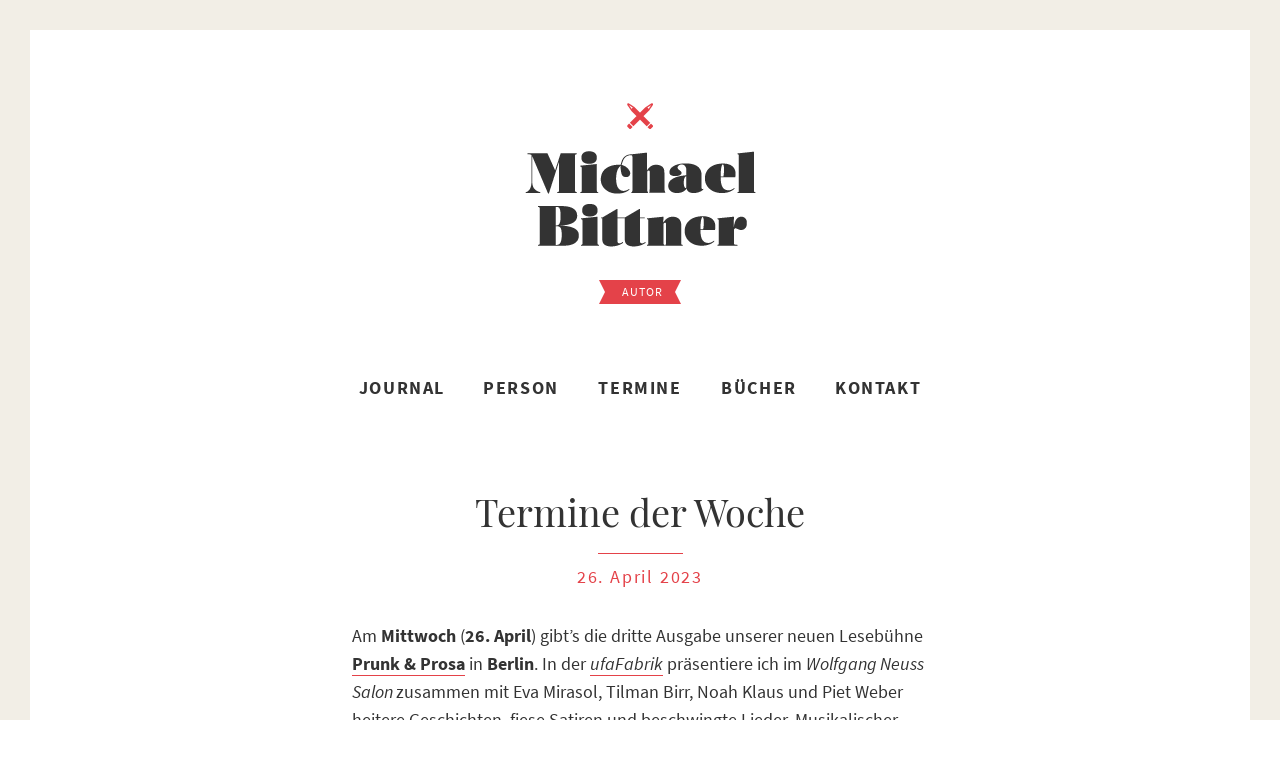

--- FILE ---
content_type: text/html; charset=UTF-8
request_url: https://michaelbittner.info/page/9/
body_size: 10218
content:
<!doctype html><html lang="de" prefix="og: https://ogp.me/ns#"><head><meta charset="UTF-8"><meta name="viewport" content="width=device-width, initial-scale=1.0, minimum-scale=1.0  user-scalable=no" /><link rel="shortcut icon" type="image/png" href="https://michaelbittner.info/wp-content/themes/autor/favicon.png"><link rel="alternate" type="application/rss+xml" title="Michael Bittner Feed" href="https://michaelbittner.info/feed/"><style>img:is([sizes="auto" i], [sizes^="auto," i]) { contain-intrinsic-size: 3000px 1500px }</style><title>Michael Bittner | Autor &raquo; Seite 9 von 87</title><meta name="description" content="Autor"/><meta name="robots" content="follow, index"/><link rel="canonical" href="https://michaelbittner.info/page/9/" /><link rel="prev" href="https://michaelbittner.info/page/8/" /><link rel="next" href="https://michaelbittner.info/page/10/" /><meta property="og:locale" content="de_DE" /><meta property="og:type" content="website" /><meta property="og:title" content="Michael Bittner | Autor &raquo; Seite 9 von 87" /><meta property="og:description" content="Autor" /><meta property="og:url" content="https://michaelbittner.info/page/9/" /><meta property="og:site_name" content="Michael Bittner" /><meta property="og:image" content="https://michaelbittner.info/wp-content/uploads/2013/02/Pressebild_–_Michael_Bittner_03-1024x683.jpg" /><meta property="og:image:secure_url" content="https://michaelbittner.info/wp-content/uploads/2013/02/Pressebild_–_Michael_Bittner_03-1024x683.jpg" /><meta property="og:image:width" content="1024" /><meta property="og:image:height" content="683" /><meta property="og:image:type" content="image/jpeg" /><meta name="twitter:card" content="summary_large_image" /><meta name="twitter:title" content="Michael Bittner | Autor &raquo; Seite 9 von 87" /><meta name="twitter:description" content="Autor" /><meta name="twitter:image" content="https://michaelbittner.info/wp-content/uploads/2013/02/Pressebild_–_Michael_Bittner_03-1024x683.jpg" /> <script type="application/ld+json" class="rank-math-schema">{"@context":"https://schema.org","@graph":[{"@type":"Person","@id":"https://michaelbittner.info/#person","name":"Michael Bittner","image":{"@type":"ImageObject","@id":"https://michaelbittner.info/#logo","url":"https://michaelbittner.info/wp-content/uploads/2013/02/portrait-michaelbittner.jpg","contentUrl":"https://michaelbittner.info/wp-content/uploads/2013/02/portrait-michaelbittner.jpg","caption":"Michael Bittner","inLanguage":"de","width":"315","height":"315"}},{"@type":"WebSite","@id":"https://michaelbittner.info/#website","url":"https://michaelbittner.info","name":"Michael Bittner","publisher":{"@id":"https://michaelbittner.info/#person"},"inLanguage":"de"},{"@type":"CollectionPage","@id":"https://michaelbittner.info/page/9/#webpage","url":"https://michaelbittner.info/page/9/","name":"Michael Bittner | Autor &raquo; Seite 9 von 87","about":{"@id":"https://michaelbittner.info/#person"},"isPartOf":{"@id":"https://michaelbittner.info/#website"},"inLanguage":"de"}]}</script>  <script type="text/javascript" id="breeze-prefetch-js-extra">/*  */
var breeze_prefetch = {"local_url":"https:\/\/michaelbittner.info","ignore_remote_prefetch":"1","ignore_list":["wp-admin","wp-login.php"]};
/*  */</script> <script type="text/javascript" src="https://michaelbittner.info/wp-content/plugins/breeze/assets/js/js-front-end/breeze-prefetch-links.min.js" id="breeze-prefetch-js"></script> <script type="text/javascript" src="https://michaelbittner.info/wp-content/themes/autor/js/jquery.min.js" id="jquery-js"></script> <script type="text/javascript" src="https://michaelbittner.info/wp-content/themes/autor/js/modernizr.foundation.js" id="modernizr-js"></script> <script type="text/javascript" src="https://michaelbittner.info/wp-content/themes/autor/js/foundation.min.js" id="foundation-js"></script> <script type="text/javascript" src="https://michaelbittner.info/wp-content/themes/autor/js/jquery.foundation.magellan.js" id="foundationmagellan-js"></script> <script type="text/javascript" src="https://michaelbittner.info/wp-content/themes/autor/js/jquery.offcanvas.js" id="offcanvas-js"></script> <script type="text/javascript" src="https://michaelbittner.info/wp-content/themes/autor/js/app.js" id="app-js"></script> <link rel="https://api.w.org/" href="https://michaelbittner.info/wp-json/" /><link type="text/css" media="all" href="https://michaelbittner.info/wp-content/cache/breeze-minification/css/breeze_page-9-1-4257.css?ver=1769761387" rel="stylesheet" /></head><body class="home blog paged paged-9 wp-theme-autor off-canvas hide-extras termine-der-woche-238"><div id="container" class="container" role="document"><div class="row collapse top-header"><header class="eight columns centered" role="banner"><div class="autor-header"><div class="category-icon"></div><h1> <a href="https://michaelbittner.info"><img loading="lazy" src="https://michaelbittner.info/wp-content/themes/autor/images/essentials/michael-bittner-logo.png" alt="Michael Bittner"  width="260" height="245"/></a></h1><div class="subheader"><h4 class="ribbon"> <strong class="ribbon-content">Autor</strong></h4></div></div><nav role="navigation" class="hide-for-small top-nav"><ul class="nav-bar"><li id="menu-item-5" class="menu-item menu-item-type-custom menu-item-object-custom current-menu-item menu-item-home menu-item-5"><a href="https://michaelbittner.info">Journal</a></li><li id="menu-item-38" class="menu-item menu-item-type-post_type menu-item-object-page menu-item-38"><a href="https://michaelbittner.info/person/">Person</a></li><li id="menu-item-84" class="menu-item menu-item-type-post_type menu-item-object-page menu-item-84"><a href="https://michaelbittner.info/termine/">Termine</a></li><li id="menu-item-89" class="menu-item menu-item-type-post_type menu-item-object-page menu-item-89"><a href="https://michaelbittner.info/bucher/">Bücher</a></li><li id="menu-item-4" class="menu-item menu-item-type-post_type menu-item-object-page menu-item-4"><a href="https://michaelbittner.info/kontakt/">Kontakt</a></li></ul></nav><p class="show-for-small"> <a class='sidebar-button button' id="sidebarButton" href="#sidebar-off" >Menu</a></p></header></div><div class="row"><section id="main" role="main"><div id="content" class="eight columns centered"><div class="post-box"><article id="post-4292" class="post-4292 post type-post status-publish format-standard hentry category-allgemein"><header><h2 class="blogpost-headline"><a href="https://michaelbittner.info/2023/04/26/termine-der-woche-238/">Termine der Woche</a></h2> <time class="updated" datetime="2023-04-26T17:50:56+02:00">26. April 2023</time></header><div class="entry-content text"><p>Am <strong>Mittwoch</strong> (<strong>26. April</strong>) gibt’s die dritte Ausgabe unserer neuen Lesebühne <a href="https://prunkundprosa.tilmanbirr.de/" target="_blank" rel="noopener noreferrer nofollow"><strong>Prunk &amp; Prosa</strong></a> in <strong>Berlin</strong>. In der <a href="https://www.ufafabrik.de/de" target="_blank" rel="noopener noreferrer nofollow"><em>ufaFabrik</em></a> präsentiere ich im <em>Wolfgang Neuss Salon </em>zusammen mit Eva Mirasol, Tilman Birr, Noah Klaus und Piet Weber heitere Geschichten, fiese Satiren und beschwingte Lieder. Musikalischer Gast ist Karl Neukauf. Los geht es um 20 Uhr.</p></div><footer><div class="row row-footer"><div class="nine columns home-share"><div class="shariff shariff-align-flex-start shariff-widget-align-flex-start" style="display:none"><ul class="shariff-buttons theme-round orientation-horizontal buttonsize-small"><li class="shariff-button facebook" style="background-color:#f2eee6"><a href="https://www.facebook.com/sharer/sharer.php?u=https%3A%2F%2Fmichaelbittner.info%2F2023%2F04%2F26%2Ftermine-der-woche-238%2F" title="Bei Facebook teilen" aria-label="Bei Facebook teilen" role="button" rel="noopener noreferrer nofollow" class="shariff-link" style="; background-color:#E44249; color:#fff" target="_blank"><span class="shariff-icon" style=""><svg width="32px" height="20px" xmlns="http://www.w3.org/2000/svg" viewBox="0 0 18 32"><path fill="#3b5998" d="M17.1 0.2v4.7h-2.8q-1.5 0-2.1 0.6t-0.5 1.9v3.4h5.2l-0.7 5.3h-4.5v13.6h-5.5v-13.6h-4.5v-5.3h4.5v-3.9q0-3.3 1.9-5.2t5-1.8q2.6 0 4.1 0.2z"/></svg></span><span data-service="facebook" style="color:#fff" class="shariff-count shariff-hidezero"></span>&nbsp;</a></li><li class="shariff-button twitter" style="background-color:#f2eee6"><a href="https://twitter.com/share?url=https%3A%2F%2Fmichaelbittner.info%2F2023%2F04%2F26%2Ftermine-der-woche-238%2F&text=Termine%20der%20Woche" title="Bei X teilen" aria-label="Bei X teilen" role="button" rel="noopener noreferrer nofollow" class="shariff-link" style="; background-color:#E44249; color:#fff" target="_blank"><span class="shariff-icon" style=""><svg width="32px" height="20px" xmlns="http://www.w3.org/2000/svg" viewBox="0 0 24 24"><path fill="#000" d="M14.258 10.152L23.176 0h-2.113l-7.747 8.813L7.133 0H0l9.352 13.328L0 23.973h2.113l8.176-9.309 6.531 9.309h7.133zm-2.895 3.293l-.949-1.328L2.875 1.56h3.246l6.086 8.523.945 1.328 7.91 11.078h-3.246zm0 0"/></svg></span></a></li><li class="shariff-button mailto" style="background-color:#f2eee6"><a href="mailto:?body=https%3A%2F%2Fmichaelbittner.info%2F2023%2F04%2F26%2Ftermine-der-woche-238%2F&subject=Termine%20der%20Woche" title="Per E-Mail versenden" aria-label="Per E-Mail versenden" role="button" rel="noopener nofollow" class="shariff-link" style="; background-color:#E44249; color:#fff"><span class="shariff-icon" style=""><svg width="32px" height="20px" xmlns="http://www.w3.org/2000/svg" viewBox="0 0 32 32"><path fill="#999" d="M32 12.7v14.2q0 1.2-0.8 2t-2 0.9h-26.3q-1.2 0-2-0.9t-0.8-2v-14.2q0.8 0.9 1.8 1.6 6.5 4.4 8.9 6.1 1 0.8 1.6 1.2t1.7 0.9 2 0.4h0.1q0.9 0 2-0.4t1.7-0.9 1.6-1.2q3-2.2 8.9-6.1 1-0.7 1.8-1.6zM32 7.4q0 1.4-0.9 2.7t-2.2 2.2q-6.7 4.7-8.4 5.8-0.2 0.1-0.7 0.5t-1 0.7-0.9 0.6-1.1 0.5-0.9 0.2h-0.1q-0.4 0-0.9-0.2t-1.1-0.5-0.9-0.6-1-0.7-0.7-0.5q-1.6-1.1-4.7-3.2t-3.6-2.6q-1.1-0.7-2.1-2t-1-2.5q0-1.4 0.7-2.3t2.1-0.9h26.3q1.2 0 2 0.8t0.9 2z"/></svg></span></a></li></ul></div></div><div class="three columns home-comment"> <a href="https://michaelbittner.info/2023/04/26/termine-der-woche-238/#respond">Kommentieren</a></div></div></footer></article><article id="post-4288" class="post-4288 post type-post status-publish format-standard hentry category-allgemein"><header><h2 class="blogpost-headline"><a href="https://michaelbittner.info/2023/04/19/wenn-floetentoene-floeten-gehen/">Wenn Flötentöne flöten gehen</a></h2> <time class="updated" datetime="2023-04-19T11:23:03+02:00">19. April 2023</time></header><div class="entry-content text"><p>Hurra, der Klassenkampf ist zurück! Nicht nur in Frankreich zünden die Leute die Städte an, um nicht bis ins hohe Alter arbeiten zu müssen. Sogar im sonst so braven Deutschland streiken die Beschäftigten allerorten dafür, dass die Inflation nur zu maßvollen Lohnverlusten führt. Doch eine Gruppe von Menschen war bislang merkwürdig still: die Künstlerinnen und Künstler der Subkultur. Das soll sich nicht nun ändern.</p><p><a href="https://taz.de/Die-Wahrheit/!5926114" rel="noopener noreferrer nofollow" target="_blank">WEITERLESEN BEI DER <em>WAHRHEIT</em> DER <em>TAZ</em></a></p></div><footer><div class="row row-footer"><div class="nine columns home-share"><div class="shariff shariff-align-flex-start shariff-widget-align-flex-start" style="display:none"><ul class="shariff-buttons theme-round orientation-horizontal buttonsize-small"><li class="shariff-button facebook" style="background-color:#f2eee6"><a href="https://www.facebook.com/sharer/sharer.php?u=https%3A%2F%2Fmichaelbittner.info%2F2023%2F04%2F19%2Fwenn-floetentoene-floeten-gehen%2F" title="Bei Facebook teilen" aria-label="Bei Facebook teilen" role="button" rel="noopener noreferrer nofollow" class="shariff-link" style="; background-color:#E44249; color:#fff" target="_blank"><span class="shariff-icon" style=""><svg width="32px" height="20px" xmlns="http://www.w3.org/2000/svg" viewBox="0 0 18 32"><path fill="#3b5998" d="M17.1 0.2v4.7h-2.8q-1.5 0-2.1 0.6t-0.5 1.9v3.4h5.2l-0.7 5.3h-4.5v13.6h-5.5v-13.6h-4.5v-5.3h4.5v-3.9q0-3.3 1.9-5.2t5-1.8q2.6 0 4.1 0.2z"/></svg></span><span data-service="facebook" style="color:#fff" class="shariff-count shariff-hidezero"></span>&nbsp;</a></li><li class="shariff-button twitter" style="background-color:#f2eee6"><a href="https://twitter.com/share?url=https%3A%2F%2Fmichaelbittner.info%2F2023%2F04%2F19%2Fwenn-floetentoene-floeten-gehen%2F&text=Wenn%20Fl%C3%B6tent%C3%B6ne%20fl%C3%B6ten%20gehen" title="Bei X teilen" aria-label="Bei X teilen" role="button" rel="noopener noreferrer nofollow" class="shariff-link" style="; background-color:#E44249; color:#fff" target="_blank"><span class="shariff-icon" style=""><svg width="32px" height="20px" xmlns="http://www.w3.org/2000/svg" viewBox="0 0 24 24"><path fill="#000" d="M14.258 10.152L23.176 0h-2.113l-7.747 8.813L7.133 0H0l9.352 13.328L0 23.973h2.113l8.176-9.309 6.531 9.309h7.133zm-2.895 3.293l-.949-1.328L2.875 1.56h3.246l6.086 8.523.945 1.328 7.91 11.078h-3.246zm0 0"/></svg></span></a></li><li class="shariff-button mailto" style="background-color:#f2eee6"><a href="mailto:?body=https%3A%2F%2Fmichaelbittner.info%2F2023%2F04%2F19%2Fwenn-floetentoene-floeten-gehen%2F&subject=Wenn%20Fl%C3%B6tent%C3%B6ne%20fl%C3%B6ten%20gehen" title="Per E-Mail versenden" aria-label="Per E-Mail versenden" role="button" rel="noopener nofollow" class="shariff-link" style="; background-color:#E44249; color:#fff"><span class="shariff-icon" style=""><svg width="32px" height="20px" xmlns="http://www.w3.org/2000/svg" viewBox="0 0 32 32"><path fill="#999" d="M32 12.7v14.2q0 1.2-0.8 2t-2 0.9h-26.3q-1.2 0-2-0.9t-0.8-2v-14.2q0.8 0.9 1.8 1.6 6.5 4.4 8.9 6.1 1 0.8 1.6 1.2t1.7 0.9 2 0.4h0.1q0.9 0 2-0.4t1.7-0.9 1.6-1.2q3-2.2 8.9-6.1 1-0.7 1.8-1.6zM32 7.4q0 1.4-0.9 2.7t-2.2 2.2q-6.7 4.7-8.4 5.8-0.2 0.1-0.7 0.5t-1 0.7-0.9 0.6-1.1 0.5-0.9 0.2h-0.1q-0.4 0-0.9-0.2t-1.1-0.5-0.9-0.6-1-0.7-0.7-0.5q-1.6-1.1-4.7-3.2t-3.6-2.6q-1.1-0.7-2.1-2t-1-2.5q0-1.4 0.7-2.3t2.1-0.9h26.3q1.2 0 2 0.8t0.9 2z"/></svg></span></a></li></ul></div></div><div class="three columns home-comment"> <a href="https://michaelbittner.info/2023/04/19/wenn-floetentoene-floeten-gehen/#respond">Kommentieren</a></div></div></footer></article><article id="post-4284" class="post-4284 post type-post status-publish format-standard hentry category-allgemein"><header><h2 class="blogpost-headline"><a href="https://michaelbittner.info/2023/04/13/eine-kleine-suende/">Eine kleine Sünde</a></h2> <time class="updated" datetime="2023-04-13T16:53:12+02:00">13. April 2023</time></header><div class="entry-content text"><p>Mit den christlichen Kirchen ist nicht zu spaßen. Sie verderben nicht nur denjenigen, die sich noch zu ihnen bekennen, die Laune durch muffige Sonntagspredigten und trockenen Pflaumenkuchen im Gemeindecafé. Zu Ostern dürfen sie sogar jene plagen, die ihnen längst den Rücken gekehrt haben oder denen als Säugling das spirituelle Water Boarding erspart geblieben ist. Vergnügungsverbote, Tanzverbote, Trinkverbote – damit das kleine Jesuskind nicht weinen muss, sind auch Atheisten und Andersgläubige am Karfreitag bei Strafe zur stillen Zerknirschung aufgefordert. Was aber tun, wenn man von einer rücksichtslosen Kollegin migrantischer Abkunft die Einladung zu einer Geburtstagsparty am Karfreitag bekommt? Man nimmt an. Was aber tun, wenn man auf den letzten Drücker am nicht verkaufsoffenen Karfreitag noch eine Flasche Schnaps als Geschenk besorgen will? Man fährt mit dem Bus nach Berlin-Neukölln, wo die Überfremdung erfreulicherweise die abendländische Knebelung der Ladenöffnungszeiten längst gelockert hat.</p><p>Tatsächlich entdecke ich schon nach wenigen Schritten einen türkischen Spätshop, dessen Tür offensteht. Ein Schriftzug auf dem Schaufenster verheißt „Spirituosen“. Doch als ich im Laden stehe und mich umblicke, entdecke ich zwar Säfte, Biere und Weine in den Kühlschränken und Regalen, doch nichts Höchstprozentiges. „Schnaps habt ihr keinen da?“, frage ich den jungen Verkäufer hinterm Tresen, nachdem er eine andere Kundin verabschiedet hat. „Doch. Aber den darf ich nicht verkaufen. Bist du vom Ordnungsamt, oder was?“ – „Wieso? Ist es heute etwa verboten, Schnaps zu verkaufen?“, frage ich entgeistert. „Ja. Zumindest große Flaschen.“ – „Das ist doch absurd!“, rufe ich. „Ja, aber es ist doch eure Religion!“, lacht der Verkäufer. „Meine nicht“, stelle ich fest und fahre in flehentlichem Ton fort: „Ich bin nicht vom Ordnungsamt. Wirklich nicht! Ich brauche nur ein Geburtstagsgeschenk für heute Abend.“</p><p>Der Verkäufer lässt einen grauen Sichtschutz nach oben schnellen, unmittelbar hinter ihm wird plötzlich das Regal mit den Spirituosen sichtbar, das zuvor verborgen gewesen ist wie ein Altarbild in der Passionszeit. „Ich suche einen Gin“, erkläre ich. „Da, den <em>Tanqueray</em> hätte ich gern.“ – „Das ist eine große Flasche, die kann ich dir nicht geben“, kündet der Dealer in strengem Ton. „Okay, dann nehme ich die kleine Flasche <em>Bombay</em> daneben. Die müsste doch gehen, oder?“ Ich bettle inzwischen wie ein Junkie auf Entzug. „Ich mach nur Spaß. Ich geb dir die große Flasche“, sagt der Verkäufer und scannt den Code auf dem Etikett. „O, so teuer ist der?“, fragt er erstaunt. „Ja, das ist ein guter“, simuliere ich Fachwissen. „Wusste ich nicht. Ich trinke immer <em>Bombay</em>.“ – „Ist das nicht gegen eure Religion?“, merke ich kritisch an und entlocke dem Verkäufer ein Grinsen. Ich zahle und verabschiede mich. Draußen stecke ich die Flasche schnell in einen Stoffbeutel. Aus Vorsicht – weiß man doch nie, wer gerade guckt: Gott oder Ordnungsamt.</p></div><footer><div class="row row-footer"><div class="nine columns home-share"><div class="shariff shariff-align-flex-start shariff-widget-align-flex-start" style="display:none"><ul class="shariff-buttons theme-round orientation-horizontal buttonsize-small"><li class="shariff-button facebook" style="background-color:#f2eee6"><a href="https://www.facebook.com/sharer/sharer.php?u=https%3A%2F%2Fmichaelbittner.info%2F2023%2F04%2F13%2Feine-kleine-suende%2F" title="Bei Facebook teilen" aria-label="Bei Facebook teilen" role="button" rel="noopener noreferrer nofollow" class="shariff-link" style="; background-color:#E44249; color:#fff" target="_blank"><span class="shariff-icon" style=""><svg width="32px" height="20px" xmlns="http://www.w3.org/2000/svg" viewBox="0 0 18 32"><path fill="#3b5998" d="M17.1 0.2v4.7h-2.8q-1.5 0-2.1 0.6t-0.5 1.9v3.4h5.2l-0.7 5.3h-4.5v13.6h-5.5v-13.6h-4.5v-5.3h4.5v-3.9q0-3.3 1.9-5.2t5-1.8q2.6 0 4.1 0.2z"/></svg></span><span data-service="facebook" style="color:#fff" class="shariff-count shariff-hidezero"></span>&nbsp;</a></li><li class="shariff-button twitter" style="background-color:#f2eee6"><a href="https://twitter.com/share?url=https%3A%2F%2Fmichaelbittner.info%2F2023%2F04%2F13%2Feine-kleine-suende%2F&text=Eine%20kleine%20S%C3%BCnde" title="Bei X teilen" aria-label="Bei X teilen" role="button" rel="noopener noreferrer nofollow" class="shariff-link" style="; background-color:#E44249; color:#fff" target="_blank"><span class="shariff-icon" style=""><svg width="32px" height="20px" xmlns="http://www.w3.org/2000/svg" viewBox="0 0 24 24"><path fill="#000" d="M14.258 10.152L23.176 0h-2.113l-7.747 8.813L7.133 0H0l9.352 13.328L0 23.973h2.113l8.176-9.309 6.531 9.309h7.133zm-2.895 3.293l-.949-1.328L2.875 1.56h3.246l6.086 8.523.945 1.328 7.91 11.078h-3.246zm0 0"/></svg></span></a></li><li class="shariff-button mailto" style="background-color:#f2eee6"><a href="mailto:?body=https%3A%2F%2Fmichaelbittner.info%2F2023%2F04%2F13%2Feine-kleine-suende%2F&subject=Eine%20kleine%20S%C3%BCnde" title="Per E-Mail versenden" aria-label="Per E-Mail versenden" role="button" rel="noopener nofollow" class="shariff-link" style="; background-color:#E44249; color:#fff"><span class="shariff-icon" style=""><svg width="32px" height="20px" xmlns="http://www.w3.org/2000/svg" viewBox="0 0 32 32"><path fill="#999" d="M32 12.7v14.2q0 1.2-0.8 2t-2 0.9h-26.3q-1.2 0-2-0.9t-0.8-2v-14.2q0.8 0.9 1.8 1.6 6.5 4.4 8.9 6.1 1 0.8 1.6 1.2t1.7 0.9 2 0.4h0.1q0.9 0 2-0.4t1.7-0.9 1.6-1.2q3-2.2 8.9-6.1 1-0.7 1.8-1.6zM32 7.4q0 1.4-0.9 2.7t-2.2 2.2q-6.7 4.7-8.4 5.8-0.2 0.1-0.7 0.5t-1 0.7-0.9 0.6-1.1 0.5-0.9 0.2h-0.1q-0.4 0-0.9-0.2t-1.1-0.5-0.9-0.6-1-0.7-0.7-0.5q-1.6-1.1-4.7-3.2t-3.6-2.6q-1.1-0.7-2.1-2t-1-2.5q0-1.4 0.7-2.3t2.1-0.9h26.3q1.2 0 2 0.8t0.9 2z"/></svg></span></a></li></ul></div></div><div class="three columns home-comment"> <a href="https://michaelbittner.info/2023/04/13/eine-kleine-suende/#respond">Kommentieren</a></div></div></footer></article><article id="post-4281" class="post-4281 post type-post status-publish format-standard hentry category-allgemein"><header><h2 class="blogpost-headline"><a href="https://michaelbittner.info/2023/04/11/termine-der-woche-237/">Termine der Woche</a></h2> <time class="updated" datetime="2023-04-11T17:49:46+02:00">11. April 2023</time></header><div class="entry-content text"><p>Am <strong>Mittwoch</strong> (<strong>12. April</strong>) präsentiere ich mit den Kollegen Roman Israel und Max Rademann neue Geschichten bei unserer <strong>Dresdner Lesebühne <a href="http://www.saxroyal.de" rel="noopener noreferrer nofollow" target="_blank">Sax Royal</a></strong>. Als Gastautorin haben wir die Kollegin Jacinta Nandi aus Berlin mit dabei. Los geht es um 20 Uhr in der <a href="https://www.groovestation.de/" rel="noopener noreferrer nofollow" target="_blank"><em>GrooveStation</em></a>.</p><p>Am <strong>Sonnabend</strong> (<strong>15. April</strong>) bin ich einer der Autoren beim <a href="https://kantinenlesen.de/" rel="noopener noreferrer nofollow" target="_blank"><strong>Kantinenlesen</strong></a>, dem Gipfeltreffen der Berliner Lesebühnen. Mit auf der Bühne sind Jacinta Nandi, Volker Surmann, Isobel Markus und Ruth Herzberg. Los geht es um 20 Uhr in der <a href="https://alte-kantine.eu/" rel="noopener noreferrer nofollow" target="_blank"><em>Alten Kantine</em></a> der Kulturbrauerei.</p></div><footer><div class="row row-footer"><div class="nine columns home-share"><div class="shariff shariff-align-flex-start shariff-widget-align-flex-start" style="display:none"><ul class="shariff-buttons theme-round orientation-horizontal buttonsize-small"><li class="shariff-button facebook" style="background-color:#f2eee6"><a href="https://www.facebook.com/sharer/sharer.php?u=https%3A%2F%2Fmichaelbittner.info%2F2023%2F04%2F11%2Ftermine-der-woche-237%2F" title="Bei Facebook teilen" aria-label="Bei Facebook teilen" role="button" rel="noopener noreferrer nofollow" class="shariff-link" style="; background-color:#E44249; color:#fff" target="_blank"><span class="shariff-icon" style=""><svg width="32px" height="20px" xmlns="http://www.w3.org/2000/svg" viewBox="0 0 18 32"><path fill="#3b5998" d="M17.1 0.2v4.7h-2.8q-1.5 0-2.1 0.6t-0.5 1.9v3.4h5.2l-0.7 5.3h-4.5v13.6h-5.5v-13.6h-4.5v-5.3h4.5v-3.9q0-3.3 1.9-5.2t5-1.8q2.6 0 4.1 0.2z"/></svg></span><span data-service="facebook" style="color:#fff" class="shariff-count shariff-hidezero"></span>&nbsp;</a></li><li class="shariff-button twitter" style="background-color:#f2eee6"><a href="https://twitter.com/share?url=https%3A%2F%2Fmichaelbittner.info%2F2023%2F04%2F11%2Ftermine-der-woche-237%2F&text=Termine%20der%20Woche" title="Bei X teilen" aria-label="Bei X teilen" role="button" rel="noopener noreferrer nofollow" class="shariff-link" style="; background-color:#E44249; color:#fff" target="_blank"><span class="shariff-icon" style=""><svg width="32px" height="20px" xmlns="http://www.w3.org/2000/svg" viewBox="0 0 24 24"><path fill="#000" d="M14.258 10.152L23.176 0h-2.113l-7.747 8.813L7.133 0H0l9.352 13.328L0 23.973h2.113l8.176-9.309 6.531 9.309h7.133zm-2.895 3.293l-.949-1.328L2.875 1.56h3.246l6.086 8.523.945 1.328 7.91 11.078h-3.246zm0 0"/></svg></span></a></li><li class="shariff-button mailto" style="background-color:#f2eee6"><a href="mailto:?body=https%3A%2F%2Fmichaelbittner.info%2F2023%2F04%2F11%2Ftermine-der-woche-237%2F&subject=Termine%20der%20Woche" title="Per E-Mail versenden" aria-label="Per E-Mail versenden" role="button" rel="noopener nofollow" class="shariff-link" style="; background-color:#E44249; color:#fff"><span class="shariff-icon" style=""><svg width="32px" height="20px" xmlns="http://www.w3.org/2000/svg" viewBox="0 0 32 32"><path fill="#999" d="M32 12.7v14.2q0 1.2-0.8 2t-2 0.9h-26.3q-1.2 0-2-0.9t-0.8-2v-14.2q0.8 0.9 1.8 1.6 6.5 4.4 8.9 6.1 1 0.8 1.6 1.2t1.7 0.9 2 0.4h0.1q0.9 0 2-0.4t1.7-0.9 1.6-1.2q3-2.2 8.9-6.1 1-0.7 1.8-1.6zM32 7.4q0 1.4-0.9 2.7t-2.2 2.2q-6.7 4.7-8.4 5.8-0.2 0.1-0.7 0.5t-1 0.7-0.9 0.6-1.1 0.5-0.9 0.2h-0.1q-0.4 0-0.9-0.2t-1.1-0.5-0.9-0.6-1-0.7-0.7-0.5q-1.6-1.1-4.7-3.2t-3.6-2.6q-1.1-0.7-2.1-2t-1-2.5q0-1.4 0.7-2.3t2.1-0.9h26.3q1.2 0 2 0.8t0.9 2z"/></svg></span></a></li></ul></div></div><div class="three columns home-comment"> <a href="https://michaelbittner.info/2023/04/11/termine-der-woche-237/#respond">Kommentieren</a></div></div></footer></article><article id="post-4277" class="post-4277 post type-post status-publish format-standard hentry category-allgemein"><header><h2 class="blogpost-headline"><a href="https://michaelbittner.info/2023/04/04/dirk-oschmann-und-der-osten-als-opfer/">Dirk Oschmann und der Osten als Opfer</a></h2> <time class="updated" datetime="2023-04-04T09:26:09+02:00">4. April 2023</time></header><div class="entry-content text"><p>Der Leipziger Literaturprofessor Dirk Oschmann hat mit seinem aktuellen Buch einen großen Bestseller gelandet. Doch sollte er sich trotzdem davor hüten, wegen des großen Erfolgs sein Buch in Dresden im Dynamo-Stadion den Massen zu präsentieren. Denn die Fans des Fußballvereins hätten wahrscheinlich wenig Verständnis für den Titel des Buches. „Der Osten ist eine westdeutsche Erfindung? Nie im Leben!“ Tatsächlich empfinden die Leute, die im Stadion regelmäßig „Ost! Ost! Ostdeutschland!“ skandieren, ihre ostdeutsche Identität keineswegs als aufgezwungen. Sie bekennen sich zum Osten vielmehr mit Stolz und verweisen Leute aus der entgegengesetzten Himmelsrichtung gerne einmal des Platzes: „Halt dein dummes Wessimaul!“ Was hat es auf sich mit Oschmanns Erfolgsbuch, das – wie schon zuvor ein Artikel von ihm in der Frankfurter Allgemeinen Zeitung – eine hitzige Feuilletondebatte auslöste?</p><p><a href="https://mission-lifeline.de/dirk-oschmann-und-der-osten-als-opfer" rel="noopener noreferrer nofollow" target="_blank">WEITERLESEN BEI <em>MISSION LIFELINE</em></a></p></div><footer><div class="row row-footer"><div class="nine columns home-share"><div class="shariff shariff-align-flex-start shariff-widget-align-flex-start" style="display:none"><ul class="shariff-buttons theme-round orientation-horizontal buttonsize-small"><li class="shariff-button facebook" style="background-color:#f2eee6"><a href="https://www.facebook.com/sharer/sharer.php?u=https%3A%2F%2Fmichaelbittner.info%2F2023%2F04%2F04%2Fdirk-oschmann-und-der-osten-als-opfer%2F" title="Bei Facebook teilen" aria-label="Bei Facebook teilen" role="button" rel="noopener noreferrer nofollow" class="shariff-link" style="; background-color:#E44249; color:#fff" target="_blank"><span class="shariff-icon" style=""><svg width="32px" height="20px" xmlns="http://www.w3.org/2000/svg" viewBox="0 0 18 32"><path fill="#3b5998" d="M17.1 0.2v4.7h-2.8q-1.5 0-2.1 0.6t-0.5 1.9v3.4h5.2l-0.7 5.3h-4.5v13.6h-5.5v-13.6h-4.5v-5.3h4.5v-3.9q0-3.3 1.9-5.2t5-1.8q2.6 0 4.1 0.2z"/></svg></span><span data-service="facebook" style="color:#fff" class="shariff-count shariff-hidezero"></span>&nbsp;</a></li><li class="shariff-button twitter" style="background-color:#f2eee6"><a href="https://twitter.com/share?url=https%3A%2F%2Fmichaelbittner.info%2F2023%2F04%2F04%2Fdirk-oschmann-und-der-osten-als-opfer%2F&text=Dirk%20Oschmann%20und%20der%20Osten%20als%20Opfer" title="Bei X teilen" aria-label="Bei X teilen" role="button" rel="noopener noreferrer nofollow" class="shariff-link" style="; background-color:#E44249; color:#fff" target="_blank"><span class="shariff-icon" style=""><svg width="32px" height="20px" xmlns="http://www.w3.org/2000/svg" viewBox="0 0 24 24"><path fill="#000" d="M14.258 10.152L23.176 0h-2.113l-7.747 8.813L7.133 0H0l9.352 13.328L0 23.973h2.113l8.176-9.309 6.531 9.309h7.133zm-2.895 3.293l-.949-1.328L2.875 1.56h3.246l6.086 8.523.945 1.328 7.91 11.078h-3.246zm0 0"/></svg></span></a></li><li class="shariff-button mailto" style="background-color:#f2eee6"><a href="mailto:?body=https%3A%2F%2Fmichaelbittner.info%2F2023%2F04%2F04%2Fdirk-oschmann-und-der-osten-als-opfer%2F&subject=Dirk%20Oschmann%20und%20der%20Osten%20als%20Opfer" title="Per E-Mail versenden" aria-label="Per E-Mail versenden" role="button" rel="noopener nofollow" class="shariff-link" style="; background-color:#E44249; color:#fff"><span class="shariff-icon" style=""><svg width="32px" height="20px" xmlns="http://www.w3.org/2000/svg" viewBox="0 0 32 32"><path fill="#999" d="M32 12.7v14.2q0 1.2-0.8 2t-2 0.9h-26.3q-1.2 0-2-0.9t-0.8-2v-14.2q0.8 0.9 1.8 1.6 6.5 4.4 8.9 6.1 1 0.8 1.6 1.2t1.7 0.9 2 0.4h0.1q0.9 0 2-0.4t1.7-0.9 1.6-1.2q3-2.2 8.9-6.1 1-0.7 1.8-1.6zM32 7.4q0 1.4-0.9 2.7t-2.2 2.2q-6.7 4.7-8.4 5.8-0.2 0.1-0.7 0.5t-1 0.7-0.9 0.6-1.1 0.5-0.9 0.2h-0.1q-0.4 0-0.9-0.2t-1.1-0.5-0.9-0.6-1-0.7-0.7-0.5q-1.6-1.1-4.7-3.2t-3.6-2.6q-1.1-0.7-2.1-2t-1-2.5q0-1.4 0.7-2.3t2.1-0.9h26.3q1.2 0 2 0.8t0.9 2z"/></svg></span></a></li></ul></div></div><div class="three columns home-comment"> <a href="https://michaelbittner.info/2023/04/04/dirk-oschmann-und-der-osten-als-opfer/#respond">Kommentieren</a></div></div></footer></article><article id="post-4270" class="post-4270 post type-post status-publish format-standard hentry category-allgemein"><header><h2 class="blogpost-headline"><a href="https://michaelbittner.info/2023/03/11/termine-der-woche-236/">Termine der Woche</a></h2> <time class="updated" datetime="2023-03-11T14:22:22+01:00">11. März 2023</time></header><div class="entry-content text"><p>Am <strong>Mittwoch</strong> (<strong>15. März</strong>) gibt’s – nach der umwerfend guten Premiere im Februar – die zweite Ausgabe unserer neuen Lesebühne <a href="https://prunkundprosa.tilmanbirr.de/" target="_blank" rel="noopener noreferrer nofollow"><strong>Prunk &amp; Prosa</strong></a> in <strong>Berlin</strong> an den Start. In der <a href="https://www.ufafabrik.de/de" target="_blank" rel="noopener noreferrer nofollow"><em>ufaFabrik</em></a> präsentiere ich im <em>Varieté Salon</em> zusammen mit Eva Mirasol, Tilman Birr, Noah Klaus, Christian Ritter und Piet Weber heitere Geschichten, fiese Satiren und beschwingte Lieder. Tickets bekommt ihr im <a href="https://www.ufafabrik.de/de/node/20769/booking" rel="noopener noreferrer nofollow" target="_blank"><strong>Vorverkauf</strong></a> oder an der Abendkasse. Los geht es um 20 Uhr.</p></div><footer><div class="row row-footer"><div class="nine columns home-share"><div class="shariff shariff-align-flex-start shariff-widget-align-flex-start" style="display:none"><ul class="shariff-buttons theme-round orientation-horizontal buttonsize-small"><li class="shariff-button facebook" style="background-color:#f2eee6"><a href="https://www.facebook.com/sharer/sharer.php?u=https%3A%2F%2Fmichaelbittner.info%2F2023%2F03%2F11%2Ftermine-der-woche-236%2F" title="Bei Facebook teilen" aria-label="Bei Facebook teilen" role="button" rel="noopener noreferrer nofollow" class="shariff-link" style="; background-color:#E44249; color:#fff" target="_blank"><span class="shariff-icon" style=""><svg width="32px" height="20px" xmlns="http://www.w3.org/2000/svg" viewBox="0 0 18 32"><path fill="#3b5998" d="M17.1 0.2v4.7h-2.8q-1.5 0-2.1 0.6t-0.5 1.9v3.4h5.2l-0.7 5.3h-4.5v13.6h-5.5v-13.6h-4.5v-5.3h4.5v-3.9q0-3.3 1.9-5.2t5-1.8q2.6 0 4.1 0.2z"/></svg></span><span data-service="facebook" style="color:#fff" class="shariff-count shariff-hidezero"></span>&nbsp;</a></li><li class="shariff-button twitter" style="background-color:#f2eee6"><a href="https://twitter.com/share?url=https%3A%2F%2Fmichaelbittner.info%2F2023%2F03%2F11%2Ftermine-der-woche-236%2F&text=Termine%20der%20Woche" title="Bei X teilen" aria-label="Bei X teilen" role="button" rel="noopener noreferrer nofollow" class="shariff-link" style="; background-color:#E44249; color:#fff" target="_blank"><span class="shariff-icon" style=""><svg width="32px" height="20px" xmlns="http://www.w3.org/2000/svg" viewBox="0 0 24 24"><path fill="#000" d="M14.258 10.152L23.176 0h-2.113l-7.747 8.813L7.133 0H0l9.352 13.328L0 23.973h2.113l8.176-9.309 6.531 9.309h7.133zm-2.895 3.293l-.949-1.328L2.875 1.56h3.246l6.086 8.523.945 1.328 7.91 11.078h-3.246zm0 0"/></svg></span></a></li><li class="shariff-button mailto" style="background-color:#f2eee6"><a href="mailto:?body=https%3A%2F%2Fmichaelbittner.info%2F2023%2F03%2F11%2Ftermine-der-woche-236%2F&subject=Termine%20der%20Woche" title="Per E-Mail versenden" aria-label="Per E-Mail versenden" role="button" rel="noopener nofollow" class="shariff-link" style="; background-color:#E44249; color:#fff"><span class="shariff-icon" style=""><svg width="32px" height="20px" xmlns="http://www.w3.org/2000/svg" viewBox="0 0 32 32"><path fill="#999" d="M32 12.7v14.2q0 1.2-0.8 2t-2 0.9h-26.3q-1.2 0-2-0.9t-0.8-2v-14.2q0.8 0.9 1.8 1.6 6.5 4.4 8.9 6.1 1 0.8 1.6 1.2t1.7 0.9 2 0.4h0.1q0.9 0 2-0.4t1.7-0.9 1.6-1.2q3-2.2 8.9-6.1 1-0.7 1.8-1.6zM32 7.4q0 1.4-0.9 2.7t-2.2 2.2q-6.7 4.7-8.4 5.8-0.2 0.1-0.7 0.5t-1 0.7-0.9 0.6-1.1 0.5-0.9 0.2h-0.1q-0.4 0-0.9-0.2t-1.1-0.5-0.9-0.6-1-0.7-0.7-0.5q-1.6-1.1-4.7-3.2t-3.6-2.6q-1.1-0.7-2.1-2t-1-2.5q0-1.4 0.7-2.3t2.1-0.9h26.3q1.2 0 2 0.8t0.9 2z"/></svg></span></a></li></ul></div></div><div class="three columns home-comment"> <a href="https://michaelbittner.info/2023/03/11/termine-der-woche-236/#respond">Kommentieren</a></div></div></footer></article><article id="post-4267" class="post-4267 post type-post status-publish format-standard hentry category-allgemein"><header><h2 class="blogpost-headline"><a href="https://michaelbittner.info/2023/03/07/deutschland-im-stellvertreterkrieg/">Deutschland im Stellvertreterkrieg</a></h2> <time class="updated" datetime="2023-03-07T18:58:20+01:00">7. März 2023</time></header><div class="entry-content text"><p>Je weniger wir tatsächlich beeinflussen können, was im Krieg gegen die Ukraine geschieht, desto leidenschaftlicher wird in Deutschland ein Stellvertreterkrieg der Meinungen ausgetragen. Das Denken in den Kategorien von Freund und Feind, zugleich Voraussetzung und Ergebnis aller Kriege, kocht über. Es treibt auch Menschen auseinander, die sich bislang persönlich und politisch nahestanden. Vielleicht kann es nicht anders sein, denn dieser abscheuliche Krieg spricht unmittelbar das Gewissen aller Einzelnen an – sofern sie ein Gewissen haben und nicht wie der Neonazi Björn Höcke und seine dummdeutschen Anhänger Putin bei seinem Eroberungskrieg die Daumen drücken, weil er ihr ideologisches Vorbild ist.</p><p><a href="https://mission-lifeline.de/deutschland-im-stellvertreterkrieg" rel="noopener noreferrer nofollow" target="_blank">WEITERLESEN BEI <em>MISSION LIFELINE</em></a></p></div><footer><div class="row row-footer"><div class="nine columns home-share"><div class="shariff shariff-align-flex-start shariff-widget-align-flex-start" style="display:none"><ul class="shariff-buttons theme-round orientation-horizontal buttonsize-small"><li class="shariff-button facebook" style="background-color:#f2eee6"><a href="https://www.facebook.com/sharer/sharer.php?u=https%3A%2F%2Fmichaelbittner.info%2F2023%2F03%2F07%2Fdeutschland-im-stellvertreterkrieg%2F" title="Bei Facebook teilen" aria-label="Bei Facebook teilen" role="button" rel="noopener noreferrer nofollow" class="shariff-link" style="; background-color:#E44249; color:#fff" target="_blank"><span class="shariff-icon" style=""><svg width="32px" height="20px" xmlns="http://www.w3.org/2000/svg" viewBox="0 0 18 32"><path fill="#3b5998" d="M17.1 0.2v4.7h-2.8q-1.5 0-2.1 0.6t-0.5 1.9v3.4h5.2l-0.7 5.3h-4.5v13.6h-5.5v-13.6h-4.5v-5.3h4.5v-3.9q0-3.3 1.9-5.2t5-1.8q2.6 0 4.1 0.2z"/></svg></span><span data-service="facebook" style="color:#fff" class="shariff-count shariff-hidezero"></span>&nbsp;</a></li><li class="shariff-button twitter" style="background-color:#f2eee6"><a href="https://twitter.com/share?url=https%3A%2F%2Fmichaelbittner.info%2F2023%2F03%2F07%2Fdeutschland-im-stellvertreterkrieg%2F&text=Deutschland%20im%20Stellvertreterkrieg" title="Bei X teilen" aria-label="Bei X teilen" role="button" rel="noopener noreferrer nofollow" class="shariff-link" style="; background-color:#E44249; color:#fff" target="_blank"><span class="shariff-icon" style=""><svg width="32px" height="20px" xmlns="http://www.w3.org/2000/svg" viewBox="0 0 24 24"><path fill="#000" d="M14.258 10.152L23.176 0h-2.113l-7.747 8.813L7.133 0H0l9.352 13.328L0 23.973h2.113l8.176-9.309 6.531 9.309h7.133zm-2.895 3.293l-.949-1.328L2.875 1.56h3.246l6.086 8.523.945 1.328 7.91 11.078h-3.246zm0 0"/></svg></span></a></li><li class="shariff-button mailto" style="background-color:#f2eee6"><a href="mailto:?body=https%3A%2F%2Fmichaelbittner.info%2F2023%2F03%2F07%2Fdeutschland-im-stellvertreterkrieg%2F&subject=Deutschland%20im%20Stellvertreterkrieg" title="Per E-Mail versenden" aria-label="Per E-Mail versenden" role="button" rel="noopener nofollow" class="shariff-link" style="; background-color:#E44249; color:#fff"><span class="shariff-icon" style=""><svg width="32px" height="20px" xmlns="http://www.w3.org/2000/svg" viewBox="0 0 32 32"><path fill="#999" d="M32 12.7v14.2q0 1.2-0.8 2t-2 0.9h-26.3q-1.2 0-2-0.9t-0.8-2v-14.2q0.8 0.9 1.8 1.6 6.5 4.4 8.9 6.1 1 0.8 1.6 1.2t1.7 0.9 2 0.4h0.1q0.9 0 2-0.4t1.7-0.9 1.6-1.2q3-2.2 8.9-6.1 1-0.7 1.8-1.6zM32 7.4q0 1.4-0.9 2.7t-2.2 2.2q-6.7 4.7-8.4 5.8-0.2 0.1-0.7 0.5t-1 0.7-0.9 0.6-1.1 0.5-0.9 0.2h-0.1q-0.4 0-0.9-0.2t-1.1-0.5-0.9-0.6-1-0.7-0.7-0.5q-1.6-1.1-4.7-3.2t-3.6-2.6q-1.1-0.7-2.1-2t-1-2.5q0-1.4 0.7-2.3t2.1-0.9h26.3q1.2 0 2 0.8t0.9 2z"/></svg></span></a></li></ul></div></div><div class="three columns home-comment"> <a href="https://michaelbittner.info/2023/03/07/deutschland-im-stellvertreterkrieg/#respond">Kommentieren</a></div></div></footer></article><article id="post-4264" class="post-4264 post type-post status-publish format-standard hentry category-allgemein"><header><h2 class="blogpost-headline"><a href="https://michaelbittner.info/2023/02/13/termine-der-woche-235/">Termine der Woche</a></h2> <time class="updated" datetime="2023-02-13T14:22:58+01:00">13. Februar 2023</time></header><div class="entry-content text"><p>Am <strong>Mittwoch</strong> (<strong>15. Februar</strong>) wagen wir es und bringen eine neue Lesebühne mit dem Namen <a href="https://prunkundprosa.tilmanbirr.de/" rel="noopener noreferrer nofollow" target="_blank"><strong>Prunk &amp; Prosa</strong></a> in <strong>Berlin</strong> an den Start. In der <a href="https://www.ufafabrik.de/de" rel="noopener noreferrer nofollow" target="_blank"><em>ufaFabrik</em></a> im <em>Wolfgang-Neuss-Salon</em> präsentiere ich zusammen mit Eva Mirasol, Tilman Birr, Noah Klaus, Christian Ritter und Piet Weber heitere Geschichten, fiese Satiren und beschwingte Lieder. Tickets bekommt ihr im <strong><a href="https://www.ufafabrik.de/de/node/20767/booking" rel="noopener noreferrer nofollow" target="_blank">Vorverkauf</a></strong> oder an der Abendkasse. Los geht es um 20 Uhr.</p></div><footer><div class="row row-footer"><div class="nine columns home-share"><div class="shariff shariff-align-flex-start shariff-widget-align-flex-start" style="display:none"><ul class="shariff-buttons theme-round orientation-horizontal buttonsize-small"><li class="shariff-button facebook" style="background-color:#f2eee6"><a href="https://www.facebook.com/sharer/sharer.php?u=https%3A%2F%2Fmichaelbittner.info%2F2023%2F02%2F13%2Ftermine-der-woche-235%2F" title="Bei Facebook teilen" aria-label="Bei Facebook teilen" role="button" rel="noopener noreferrer nofollow" class="shariff-link" style="; background-color:#E44249; color:#fff" target="_blank"><span class="shariff-icon" style=""><svg width="32px" height="20px" xmlns="http://www.w3.org/2000/svg" viewBox="0 0 18 32"><path fill="#3b5998" d="M17.1 0.2v4.7h-2.8q-1.5 0-2.1 0.6t-0.5 1.9v3.4h5.2l-0.7 5.3h-4.5v13.6h-5.5v-13.6h-4.5v-5.3h4.5v-3.9q0-3.3 1.9-5.2t5-1.8q2.6 0 4.1 0.2z"/></svg></span><span data-service="facebook" style="color:#fff" class="shariff-count shariff-hidezero"></span>&nbsp;</a></li><li class="shariff-button twitter" style="background-color:#f2eee6"><a href="https://twitter.com/share?url=https%3A%2F%2Fmichaelbittner.info%2F2023%2F02%2F13%2Ftermine-der-woche-235%2F&text=Termine%20der%20Woche" title="Bei X teilen" aria-label="Bei X teilen" role="button" rel="noopener noreferrer nofollow" class="shariff-link" style="; background-color:#E44249; color:#fff" target="_blank"><span class="shariff-icon" style=""><svg width="32px" height="20px" xmlns="http://www.w3.org/2000/svg" viewBox="0 0 24 24"><path fill="#000" d="M14.258 10.152L23.176 0h-2.113l-7.747 8.813L7.133 0H0l9.352 13.328L0 23.973h2.113l8.176-9.309 6.531 9.309h7.133zm-2.895 3.293l-.949-1.328L2.875 1.56h3.246l6.086 8.523.945 1.328 7.91 11.078h-3.246zm0 0"/></svg></span></a></li><li class="shariff-button mailto" style="background-color:#f2eee6"><a href="mailto:?body=https%3A%2F%2Fmichaelbittner.info%2F2023%2F02%2F13%2Ftermine-der-woche-235%2F&subject=Termine%20der%20Woche" title="Per E-Mail versenden" aria-label="Per E-Mail versenden" role="button" rel="noopener nofollow" class="shariff-link" style="; background-color:#E44249; color:#fff"><span class="shariff-icon" style=""><svg width="32px" height="20px" xmlns="http://www.w3.org/2000/svg" viewBox="0 0 32 32"><path fill="#999" d="M32 12.7v14.2q0 1.2-0.8 2t-2 0.9h-26.3q-1.2 0-2-0.9t-0.8-2v-14.2q0.8 0.9 1.8 1.6 6.5 4.4 8.9 6.1 1 0.8 1.6 1.2t1.7 0.9 2 0.4h0.1q0.9 0 2-0.4t1.7-0.9 1.6-1.2q3-2.2 8.9-6.1 1-0.7 1.8-1.6zM32 7.4q0 1.4-0.9 2.7t-2.2 2.2q-6.7 4.7-8.4 5.8-0.2 0.1-0.7 0.5t-1 0.7-0.9 0.6-1.1 0.5-0.9 0.2h-0.1q-0.4 0-0.9-0.2t-1.1-0.5-0.9-0.6-1-0.7-0.7-0.5q-1.6-1.1-4.7-3.2t-3.6-2.6q-1.1-0.7-2.1-2t-1-2.5q0-1.4 0.7-2.3t2.1-0.9h26.3q1.2 0 2 0.8t0.9 2z"/></svg></span></a></li></ul></div></div><div class="three columns home-comment"> <a href="https://michaelbittner.info/2023/02/13/termine-der-woche-235/#respond">Kommentieren</a></div></div></footer></article><article id="post-4260" class="post-4260 post type-post status-publish format-standard hentry category-allgemein"><header><h2 class="blogpost-headline"><a href="https://michaelbittner.info/2023/02/07/gute-auslaender-schlechte-auslaender/">Gute Ausländer, schlechte Ausländer</a></h2> <time class="updated" datetime="2023-02-07T08:19:01+01:00">7. Februar 2023</time></header><div class="entry-content text"><p>Es ist die große Klage unserer Tage: In Deutschland gibt es zu viele Ausländer und in Deutschland gibt es zu wenige Ausländer. Jüngst forderte der regierende Bundesroboter Olaf Scholz in einem Interview mit dem Intelligenzblatt „BILD am Sonntag“, die Abschiebung abgelehnter Asylbewerber müsse beschleunigt werden. Die herrschende Koalition aus SPD, Grünen und FDP hatte zu diesem Zweck ja schon eine „Rückführungsoffensive“ vereinbart, allerdings scheint die Offensive noch nicht zum entscheidenden Durchbruch in der Schlacht gegen die unerwünschten Menschen geführt zu haben. Gleichzeitig verkündete Olaf Scholz im selben Zeitungsgespräch, man werde die legalen Wege zur Einwanderung von „Fachkräften“ ausbauen. Denn an Arbeitskräften mangelt es bekanntlich in der Bundesrepublik. Die Einwohner versäumen es vor lauter Wohlstandsglück seit Jahrzehnten, sich in ökonomisch ausreichendem Maße zu vermehren. Und jetzt finden sich zu wenige Deutsche, die anderen Deutschen die Brötchen backen, die Betten machen und im Alter den Arsch wischen wollen.</p><p><a href="https://mission-lifeline.de/gute-auslaender-schlechte-auslaender" rel="noopener noreferrer nofollow" target="_blank">WEITERLESEN BEI <em>MISSION LIFELINE</em></a></p></div><footer><div class="row row-footer"><div class="nine columns home-share"><div class="shariff shariff-align-flex-start shariff-widget-align-flex-start" style="display:none"><ul class="shariff-buttons theme-round orientation-horizontal buttonsize-small"><li class="shariff-button facebook" style="background-color:#f2eee6"><a href="https://www.facebook.com/sharer/sharer.php?u=https%3A%2F%2Fmichaelbittner.info%2F2023%2F02%2F07%2Fgute-auslaender-schlechte-auslaender%2F" title="Bei Facebook teilen" aria-label="Bei Facebook teilen" role="button" rel="noopener noreferrer nofollow" class="shariff-link" style="; background-color:#E44249; color:#fff" target="_blank"><span class="shariff-icon" style=""><svg width="32px" height="20px" xmlns="http://www.w3.org/2000/svg" viewBox="0 0 18 32"><path fill="#3b5998" d="M17.1 0.2v4.7h-2.8q-1.5 0-2.1 0.6t-0.5 1.9v3.4h5.2l-0.7 5.3h-4.5v13.6h-5.5v-13.6h-4.5v-5.3h4.5v-3.9q0-3.3 1.9-5.2t5-1.8q2.6 0 4.1 0.2z"/></svg></span><span data-service="facebook" style="color:#fff" class="shariff-count shariff-hidezero"></span>&nbsp;</a></li><li class="shariff-button twitter" style="background-color:#f2eee6"><a href="https://twitter.com/share?url=https%3A%2F%2Fmichaelbittner.info%2F2023%2F02%2F07%2Fgute-auslaender-schlechte-auslaender%2F&text=Gute%20Ausl%C3%A4nder%2C%20schlechte%20Ausl%C3%A4nder" title="Bei X teilen" aria-label="Bei X teilen" role="button" rel="noopener noreferrer nofollow" class="shariff-link" style="; background-color:#E44249; color:#fff" target="_blank"><span class="shariff-icon" style=""><svg width="32px" height="20px" xmlns="http://www.w3.org/2000/svg" viewBox="0 0 24 24"><path fill="#000" d="M14.258 10.152L23.176 0h-2.113l-7.747 8.813L7.133 0H0l9.352 13.328L0 23.973h2.113l8.176-9.309 6.531 9.309h7.133zm-2.895 3.293l-.949-1.328L2.875 1.56h3.246l6.086 8.523.945 1.328 7.91 11.078h-3.246zm0 0"/></svg></span></a></li><li class="shariff-button mailto" style="background-color:#f2eee6"><a href="mailto:?body=https%3A%2F%2Fmichaelbittner.info%2F2023%2F02%2F07%2Fgute-auslaender-schlechte-auslaender%2F&subject=Gute%20Ausl%C3%A4nder%2C%20schlechte%20Ausl%C3%A4nder" title="Per E-Mail versenden" aria-label="Per E-Mail versenden" role="button" rel="noopener nofollow" class="shariff-link" style="; background-color:#E44249; color:#fff"><span class="shariff-icon" style=""><svg width="32px" height="20px" xmlns="http://www.w3.org/2000/svg" viewBox="0 0 32 32"><path fill="#999" d="M32 12.7v14.2q0 1.2-0.8 2t-2 0.9h-26.3q-1.2 0-2-0.9t-0.8-2v-14.2q0.8 0.9 1.8 1.6 6.5 4.4 8.9 6.1 1 0.8 1.6 1.2t1.7 0.9 2 0.4h0.1q0.9 0 2-0.4t1.7-0.9 1.6-1.2q3-2.2 8.9-6.1 1-0.7 1.8-1.6zM32 7.4q0 1.4-0.9 2.7t-2.2 2.2q-6.7 4.7-8.4 5.8-0.2 0.1-0.7 0.5t-1 0.7-0.9 0.6-1.1 0.5-0.9 0.2h-0.1q-0.4 0-0.9-0.2t-1.1-0.5-0.9-0.6-1-0.7-0.7-0.5q-1.6-1.1-4.7-3.2t-3.6-2.6q-1.1-0.7-2.1-2t-1-2.5q0-1.4 0.7-2.3t2.1-0.9h26.3q1.2 0 2 0.8t0.9 2z"/></svg></span></a></li></ul></div></div><div class="three columns home-comment"> <a href="https://michaelbittner.info/2023/02/07/gute-auslaender-schlechte-auslaender/#respond">Kommentieren</a></div></div></footer></article><article id="post-4257" class="post-4257 post type-post status-publish format-standard hentry category-allgemein"><header><h2 class="blogpost-headline"><a href="https://michaelbittner.info/2023/02/06/termine-der-woche-234/">Termine der Woche</a></h2> <time class="updated" datetime="2023-02-06T11:39:49+01:00">6. Februar 2023</time></header><div class="entry-content text"><p>Am <strong>Mittwoch</strong> (<strong>8. Februar</strong>) lese ich um 20 Uhr neue Geschichten mit den Kollegen Roman Israel und Max Rademann von unserer Dresdner <strong>Lesebühne <a href="http://www.saxroyal.de" rel="noopener noreferrer nofollow" target="_blank">Sax Royal</a></strong> in der <a href="https://www.groovestation.de" rel="noopener noreferrer nofollow" target="_blank"><em>GrooveStation</em></a>. Wir freuen uns auf zwei Gäste, die zum ersten Mal mit uns auf der Bühne stehen: den brillanten Schriftsteller, Liedermacher und Reptilienforscher Heiko Werning sowie die Dresdner Autorin Annie Lux. Tickets gibt es an der Abendkasse oder im <a href="https://scheune.reservix.de/tickets-sax-royal-die-dresdner-lesebuehne-februar-2023-zu-gast-heiko-werning-annie-lux-in-dresden-groovestation-am-8-2-2023/e2045746" rel="noopener noreferrer nofollow" target="_blank"><strong>Vorverkauf</strong></a>.</p></div><footer><div class="row row-footer"><div class="nine columns home-share"><div class="shariff shariff-align-flex-start shariff-widget-align-flex-start" style="display:none"><ul class="shariff-buttons theme-round orientation-horizontal buttonsize-small"><li class="shariff-button facebook" style="background-color:#f2eee6"><a href="https://www.facebook.com/sharer/sharer.php?u=https%3A%2F%2Fmichaelbittner.info%2F2023%2F02%2F06%2Ftermine-der-woche-234%2F" title="Bei Facebook teilen" aria-label="Bei Facebook teilen" role="button" rel="noopener noreferrer nofollow" class="shariff-link" style="; background-color:#E44249; color:#fff" target="_blank"><span class="shariff-icon" style=""><svg width="32px" height="20px" xmlns="http://www.w3.org/2000/svg" viewBox="0 0 18 32"><path fill="#3b5998" d="M17.1 0.2v4.7h-2.8q-1.5 0-2.1 0.6t-0.5 1.9v3.4h5.2l-0.7 5.3h-4.5v13.6h-5.5v-13.6h-4.5v-5.3h4.5v-3.9q0-3.3 1.9-5.2t5-1.8q2.6 0 4.1 0.2z"/></svg></span><span data-service="facebook" style="color:#fff" class="shariff-count shariff-hidezero"></span>&nbsp;</a></li><li class="shariff-button twitter" style="background-color:#f2eee6"><a href="https://twitter.com/share?url=https%3A%2F%2Fmichaelbittner.info%2F2023%2F02%2F06%2Ftermine-der-woche-234%2F&text=Termine%20der%20Woche" title="Bei X teilen" aria-label="Bei X teilen" role="button" rel="noopener noreferrer nofollow" class="shariff-link" style="; background-color:#E44249; color:#fff" target="_blank"><span class="shariff-icon" style=""><svg width="32px" height="20px" xmlns="http://www.w3.org/2000/svg" viewBox="0 0 24 24"><path fill="#000" d="M14.258 10.152L23.176 0h-2.113l-7.747 8.813L7.133 0H0l9.352 13.328L0 23.973h2.113l8.176-9.309 6.531 9.309h7.133zm-2.895 3.293l-.949-1.328L2.875 1.56h3.246l6.086 8.523.945 1.328 7.91 11.078h-3.246zm0 0"/></svg></span></a></li><li class="shariff-button mailto" style="background-color:#f2eee6"><a href="mailto:?body=https%3A%2F%2Fmichaelbittner.info%2F2023%2F02%2F06%2Ftermine-der-woche-234%2F&subject=Termine%20der%20Woche" title="Per E-Mail versenden" aria-label="Per E-Mail versenden" role="button" rel="noopener nofollow" class="shariff-link" style="; background-color:#E44249; color:#fff"><span class="shariff-icon" style=""><svg width="32px" height="20px" xmlns="http://www.w3.org/2000/svg" viewBox="0 0 32 32"><path fill="#999" d="M32 12.7v14.2q0 1.2-0.8 2t-2 0.9h-26.3q-1.2 0-2-0.9t-0.8-2v-14.2q0.8 0.9 1.8 1.6 6.5 4.4 8.9 6.1 1 0.8 1.6 1.2t1.7 0.9 2 0.4h0.1q0.9 0 2-0.4t1.7-0.9 1.6-1.2q3-2.2 8.9-6.1 1-0.7 1.8-1.6zM32 7.4q0 1.4-0.9 2.7t-2.2 2.2q-6.7 4.7-8.4 5.8-0.2 0.1-0.7 0.5t-1 0.7-0.9 0.6-1.1 0.5-0.9 0.2h-0.1q-0.4 0-0.9-0.2t-1.1-0.5-0.9-0.6-1-0.7-0.7-0.5q-1.6-1.1-4.7-3.2t-3.6-2.6q-1.1-0.7-2.1-2t-1-2.5q0-1.4 0.7-2.3t2.1-0.9h26.3q1.2 0 2 0.8t0.9 2z"/></svg></span></a></li></ul></div></div><div class="three columns home-comment"> <a href="https://michaelbittner.info/2023/02/06/termine-der-woche-234/#respond">Kommentieren</a></div></div></footer></article><div class="autor-pagination"><ul class='page-numbers'><li><a class="prev page-numbers" href="https://michaelbittner.info/page/8/">&laquo;</a></li><li><a class="page-numbers" href="https://michaelbittner.info/page/1/">1</a></li><li><span class="page-numbers dots">&hellip;</span></li><li><a class="page-numbers" href="https://michaelbittner.info/page/4/">4</a></li><li><a class="page-numbers" href="https://michaelbittner.info/page/5/">5</a></li><li><a class="page-numbers" href="https://michaelbittner.info/page/6/">6</a></li><li><a class="page-numbers" href="https://michaelbittner.info/page/7/">7</a></li><li><a class="page-numbers" href="https://michaelbittner.info/page/8/">8</a></li><li><span aria-current="page" class="page-numbers current">9</span></li><li><a class="page-numbers" href="https://michaelbittner.info/page/10/">10</a></li><li><a class="page-numbers" href="https://michaelbittner.info/page/11/">11</a></li><li><a class="page-numbers" href="https://michaelbittner.info/page/12/">12</a></li><li><a class="page-numbers" href="https://michaelbittner.info/page/13/">13</a></li><li><a class="page-numbers" href="https://michaelbittner.info/page/14/">14</a></li><li><span class="page-numbers dots">&hellip;</span></li><li><a class="page-numbers" href="https://michaelbittner.info/page/87/">87</a></li><li><a class="next page-numbers" href="https://michaelbittner.info/page/10/">&raquo;</a></li></ul></div></div></div></section><section id="sidebar-off" role="complementary"><nav id="sideMenu" role="navigation"><ul class="nav-bar"><li class="menu-item menu-item-type-custom menu-item-object-custom current-menu-item menu-item-home menu-item-5"><a href="https://michaelbittner.info">Journal</a></li><li class="menu-item menu-item-type-post_type menu-item-object-page menu-item-38"><a href="https://michaelbittner.info/person/">Person</a></li><li class="menu-item menu-item-type-post_type menu-item-object-page menu-item-84"><a href="https://michaelbittner.info/termine/">Termine</a></li><li class="menu-item menu-item-type-post_type menu-item-object-page menu-item-89"><a href="https://michaelbittner.info/bucher/">Bücher</a></li><li class="menu-item menu-item-type-post_type menu-item-object-page menu-item-4"><a href="https://michaelbittner.info/kontakt/">Kontakt</a></li></ul></nav></section></div><footer id="content-info" role="contentinfo"><div class="row"><div class="eight columns centered"><div class="top-link"><a onclick="goToByScroll('container')" href="javascript:void(0)">nach oben</a></div><ul id="menu-footer" class="footer-nav"><li id="menu-item-116" class="menu-item menu-item-type-custom menu-item-object-custom menu-item-116"><a href="https://www.facebook.com/michael.bittner.7568">Facebook</a></li><li id="menu-item-4372" class="menu-item menu-item-type-custom menu-item-object-custom menu-item-4372"><a href="https://www.instagram.com/michael.bittner">Instagram</a></li><li id="menu-item-2381" class="menu-item menu-item-type-custom menu-item-object-custom menu-item-2381"><a href="https://www.twitter.com/MichaelBittner">Twitter</a></li><li id="menu-item-4374" class="menu-item menu-item-type-custom menu-item-object-custom menu-item-4374"><a href="https://bsky.app/profile/michaelbittner.bsky.social">Bluesky</a></li><li id="menu-item-4373" class="menu-item menu-item-type-custom menu-item-object-custom menu-item-4373"><a href="https://mastodon.social/@michaelbittner">Mastodon</a></li><li id="menu-item-167" class="menu-item menu-item-type-custom menu-item-object-custom menu-item-167"><a href="https://michaelbittner.info/feed/">Feed</a></li><li id="menu-item-15" class="menu-item menu-item-type-post_type menu-item-object-page menu-item-15"><a href="https://michaelbittner.info/impressum/">Impressum</a></li><li id="menu-item-2703" class="menu-item menu-item-type-post_type menu-item-object-page menu-item-privacy-policy menu-item-2703"><a rel="privacy-policy" href="https://michaelbittner.info/datenschutz/">Datenschutz</a></li></ul> &copy; 2012-2026</div></div></footer></div> <script type="speculationrules">{"prefetch":[{"source":"document","where":{"and":[{"href_matches":"\/*"},{"not":{"href_matches":["\/wp-*.php","\/wp-admin\/*","\/wp-content\/uploads\/*","\/wp-content\/*","\/wp-content\/plugins\/*","\/wp-content\/themes\/autor\/*","\/*\\?(.+)"]}},{"not":{"selector_matches":"a[rel~=\"nofollow\"]"}},{"not":{"selector_matches":".no-prefetch, .no-prefetch a"}}]},"eagerness":"conservative"}]}</script> <script type="text/javascript" src="https://michaelbittner.info/wp-includes/js/dist/hooks.min.js" id="wp-hooks-js"></script> <script type="text/javascript" src="https://michaelbittner.info/wp-includes/js/dist/i18n.min.js" id="wp-i18n-js"></script> <script type="text/javascript" id="wp-i18n-js-after">/*  */
wp.i18n.setLocaleData( { 'text direction\u0004ltr': [ 'ltr' ] } );
/*  */</script> <script type="text/javascript" src="https://michaelbittner.info/wp-content/plugins/contact-form-7/includes/swv/js/index.js" id="swv-js"></script> <script type="text/javascript" id="contact-form-7-js-translations">/*  */
( function( domain, translations ) {
	var localeData = translations.locale_data[ domain ] || translations.locale_data.messages;
	localeData[""].domain = domain;
	wp.i18n.setLocaleData( localeData, domain );
} )( "contact-form-7", {"translation-revision-date":"2025-10-26 03:28:49+0000","generator":"GlotPress\/4.0.3","domain":"messages","locale_data":{"messages":{"":{"domain":"messages","plural-forms":"nplurals=2; plural=n != 1;","lang":"de"},"This contact form is placed in the wrong place.":["Dieses Kontaktformular wurde an der falschen Stelle platziert."],"Error:":["Fehler:"]}},"comment":{"reference":"includes\/js\/index.js"}} );
/*  */</script> <script type="text/javascript" id="contact-form-7-js-before">/*  */
var wpcf7 = {
    "api": {
        "root": "https:\/\/michaelbittner.info\/wp-json\/",
        "namespace": "contact-form-7\/v1"
    },
    "cached": 1
};
/*  */</script> <script type="text/javascript" src="https://michaelbittner.info/wp-content/plugins/contact-form-7/includes/js/index.js" id="contact-form-7-js"></script> <script type="text/javascript" src="https://michaelbittner.info/wp-content/plugins/honeypot/includes/js/wpa.js" id="wpascript-js"></script> <script type="text/javascript" id="wpascript-js-after">/*  */
wpa_field_info = {"wpa_field_name":"sdmqzb3772","wpa_field_value":980266,"wpa_add_test":"no"}
/*  */</script> <script type="text/javascript">window.addEventListener("DOMContentLoaded",(e=>{document.querySelectorAll('img[loading="lazy"]').forEach((e=>{e.getBoundingClientRect().top<=window.innerHeight&&(e.loading="eager")}))}));</script></body></html>
<!-- Cache served by breeze CACHE - Last modified: Fri, 30 Jan 2026 08:23:07 GMT -->
